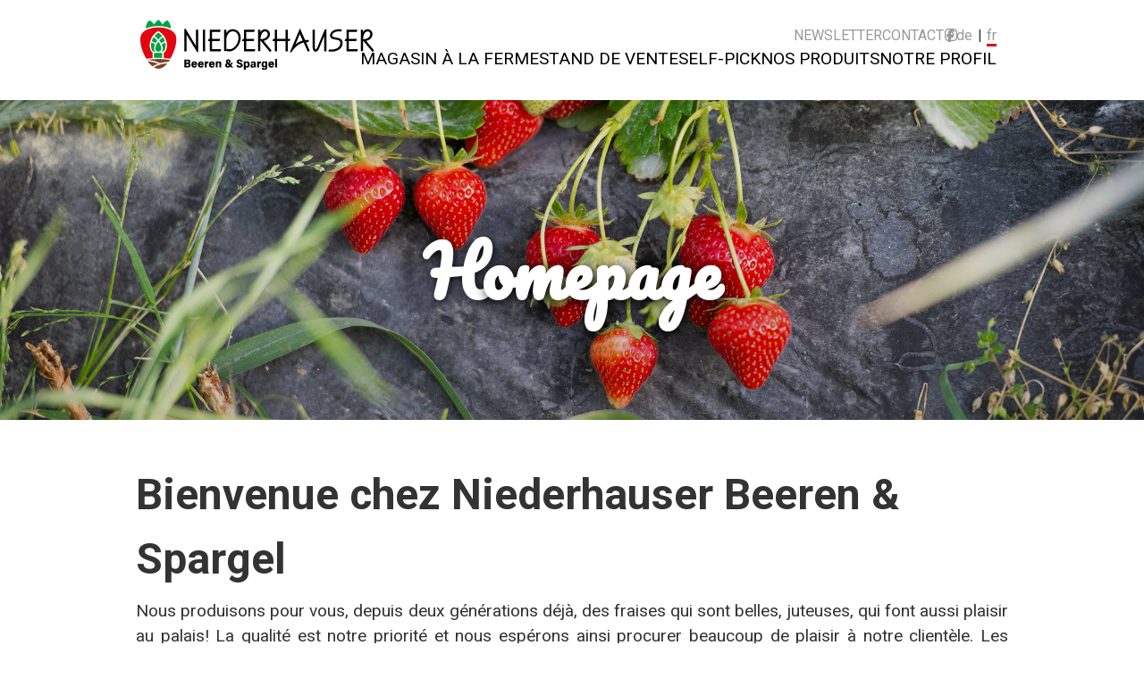

--- FILE ---
content_type: text/html; charset=UTF-8
request_url: https://www.niederhauser-beeren.ch/fr/
body_size: 4560
content:
<!DOCTYPE HTML>
<html lang="fr-CH">
    <!--[if IE 8]>    <html class="no-js ie8 oldie" lang="de"> <![endif]-->
    <!--[if gt IE 8]> <html class="no-js" lang="de"> <![endif]-->
    <head>
                    

<meta http-equiv="X-UA-Compatible" content="IE=edge" />
<meta charset="utf-8">
<link rel="home" href="https://www.niederhauser-beeren.ch/fr/" />
<title>Niederhauser Beeren &amp; Spargel</title>
<meta name="description" content="Frais de la ferme : ferme à Gals dans le Seeland bernois, entre les lacs de Bienne et de Neuchâtel.">
<meta name="keywords" content="Niederhauser, Gals, Gampelen, Erdbeeren, Spargel, Beeren, Fraises, Asperges, Baies, Seeland, Self-Pick, Cueillette, Autocueillette, Hofladen, Magasin à la ferme">

<meta name="viewport" content="width=device-width, initial-scale=1, user-scalable=no" />
<meta name="referrer" content="origin-when-cross-origin" />
<meta name="robots" content="index, follow"/>


<meta property="og:title" content="Niederhauser Beeren &amp; Spargel"/>
<meta name="twitter:title" content="Niederhauser Beeren &amp; Spargel"/>
<meta property="og:description" content="Frais de la ferme : ferme à Gals dans le Seeland bernois, entre les lacs de Bienne et de Neuchâtel.">
<meta name="twitter:description" content="Frais de la ferme : ferme à Gals dans le Seeland bernois, entre les lacs de Bienne et de Neuchâtel.">
<meta property="og:site_name" content="Niederhauser Beeren &amp; Spargel"/>
<meta property="medium" content="website"/>
<meta property="og:type" content="website"/>
<meta property="og:locale" content="de_CH"/>
<meta property="og:locale:alternate" content="fr_CH"/>
<meta property="og:url" content="https://www.niederhauser-beeren.ch/fr/"/>
<meta property="og:image" content="https://www.niederhauser-beeren.ch/a/i/og_image.jpg" />


<link rel="canonical" href="https://www.niederhauser-beeren.ch/de/">
<link rel="alternate" hreflang="de-CH" href="https://www.niederhauser-beeren.ch/de/">
<link rel="alternate" hreflang="fr-CH" href="https://www.niederhauser-beeren.ch/fr/">


<link rel="apple-touch-icon" sizes="180x180" href="/apple-touch-icon.png">
<link rel="icon" type="image/png" sizes="32x32" href="/favicon-32x32.png">
<link rel="icon" type="image/png" sizes="16x16" href="/favicon-16x16.png">
<link rel="manifest" href="/site.webmanifest">

<link rel="stylesheet" href="/a/c/style-site.css?v=1.0.0">
<link rel="stylesheet" href="/a/c/flickity.min.css">


<script src="/a/j/flickity.pkgd.min.js"></script>

<script id="mcjs">!function(c,h,i,m,p){m=c.createElement(h),p=c.getElementsByTagName(h)[0],m.async=1,m.src=i,p.parentNode.insertBefore(m,p)}(document,"script","https://chimpstatic.com/mcjs-connected/js/users/3be8e2ae2b38d7d9988d7f789/068d6c6d3e32c9f289be08170.js");</script>

<link rel="preconnect" href="https://fonts.googleapis.com">
<link rel="preconnect" href="https://fonts.gstatic.com" crossorigin>
<link href="https://fonts.googleapis.com/css2?family=Pacifico&family=Roboto:wght@300;400;700&display=swap" rel="stylesheet"> 
            </head>

    <body>

        <div class="container">

                                        


        
        
            
                                        

<header>

    <div class="header-layout">
        <div class="header-content">

            <!-- Logo -->
            <div class="logo">
                <a href="/fr" id="logo" style=""><img src="/a/i/logo_niederhauser.svg" width="100%" height="100%" alt="Niederhauser Beeren und Spargel"></a>
            </div>

            <!-- Hamburger Icon -->
            <input class="side-menu" type="checkbox" id="side-menu"/>
            <label class="hamb" for="side-menu">
                <span class="hamb-line"></span>
                <span class="hamb-line"></span>
                <span class="hamb-line"></span>
            </label>

            <!-- Navigation -->
            <nav>

                <!-- Secondary Navigation -->
                <div role="navigation" aria-label="Secondary">
                <ul class="secondary-nav">
                        
<li class="lang-switcher">

	
				                
				
																
				
                
                <a href="https://www.niederhauser-beeren.ch/de/" class="lang-select" hreflang="langCode" lang="langCode">de</a>

	
				                
				
																
				
                <span class="lang-divider">|</span>
                <a href="https://www.niederhauser-beeren.ch/fr/" class="lang-select active-lang" hreflang="langCode" lang="langCode">fr</a>

	
</li>                                                <li><a class="" href="/fr/newsletter">Newsletter</a></li>
                        <li><a class="" href="/fr/kontakt">Contact</a></li>
                        <li><a style="margin-right:-1rem" class="" href="https://www.instagram.com/niederhauser.beeren" target="_blank"><svg xmlns="http://www.w3.org/2000/svg" height="1rem" width="1rem" viewBox="0 0 448 512"><!--!Font Awesome Free 6.5.1 by @fontawesome - https://fontawesome.com License - https://fontawesome.com/license/free Copyright 2023 Fonticons, Inc.--><path fill="#999999" d="M224.1 141c-63.6 0-114.9 51.3-114.9 114.9s51.3 114.9 114.9 114.9S339 319.5 339 255.9 287.7 141 224.1 141zm0 189.6c-41.1 0-74.7-33.5-74.7-74.7s33.5-74.7 74.7-74.7 74.7 33.5 74.7 74.7-33.6 74.7-74.7 74.7zm146.4-194.3c0 14.9-12 26.8-26.8 26.8-14.9 0-26.8-12-26.8-26.8s12-26.8 26.8-26.8 26.8 12 26.8 26.8zm76.1 27.2c-1.7-35.9-9.9-67.7-36.2-93.9-26.2-26.2-58-34.4-93.9-36.2-37-2.1-147.9-2.1-184.9 0-35.8 1.7-67.6 9.9-93.9 36.1s-34.4 58-36.2 93.9c-2.1 37-2.1 147.9 0 184.9 1.7 35.9 9.9 67.7 36.2 93.9s58 34.4 93.9 36.2c37 2.1 147.9 2.1 184.9 0 35.9-1.7 67.7-9.9 93.9-36.2 26.2-26.2 34.4-58 36.2-93.9 2.1-37 2.1-147.8 0-184.8zM398.8 388c-7.8 19.6-22.9 34.7-42.6 42.6-29.5 11.7-99.5 9-132.1 9s-102.7 2.6-132.1-9c-19.6-7.8-34.7-22.9-42.6-42.6-11.7-29.5-9-99.5-9-132.1s-2.6-102.7 9-132.1c7.8-19.6 22.9-34.7 42.6-42.6 29.5-11.7 99.5-9 132.1-9s102.7-2.6 132.1 9c19.6 7.8 34.7 22.9 42.6 42.6 11.7 29.5 9 99.5 9 132.1s2.7 102.7-9 132.1z"/></svg></a></li>
                        <li><a class="" href="https://www.facebook.com/niederhauser.beeren" target="_blank"><svg xmlns="http://www.w3.org/2000/svg" height="0.9rem" width="0.9rem" viewBox="0 0 320 512"><!--!Font Awesome Free 6.5.1 by @fontawesome - https://fontawesome.com License - https://fontawesome.com/license/free Copyright 2024 Fonticons, Inc.--><path fill="#999999" d="M80 299.3V512H196V299.3h86.5l18-97.8H196V166.9c0-51.7 20.3-71.5 72.7-71.5c16.3 0 29.4 .4 37 1.2V7.9C291.4 4 256.4 0 236.2 0C129.3 0 80 50.5 80 159.4v42.1H14v97.8H80z"/></svg></a></li>
                    </ul>
                </div>

                <!-- Primary Navigation -->
                <div role="navigation" aria-label="Primary">
                    <ul class="primary-nav">
                                                <li><a class="" href="/fr/hofladen">Magasin à la ferme</a></li>
                        <li><a class="" href="/fr/verkaufsstaende">Stand de vente</a>
                        
                                                    
                        </li>
                        <li><a class="" href="/fr/self-pick">Self-Pick</a></li>

                        <li>
                            <a class=""  href="/fr/angebot">Nos produits</a>

                                                    
                        </li>

                        <li><a class="" href="/fr/ueber-uns">Notre profil</a>
                        
                                                    
                        </li>
                    </ul>
                </div>

            </nav>

        </div>
    </div>

</header>
            
                        
                        

    <main>

                <section id="hero-slider">

    <div id="hero-slider-content">

        <div class="main-carousel">

            
            
                <div class="carousel-cell  img-gradient">

                                        <img data-flickity-lazyload="/a/i/main_header_image.jpg" alt=""/>

                    <div class="hero-text">
                        <h1>Homepage</h1>
                    </div>

                </div>
                        
            

        </div>

    </div>

</section>



        <section id="main-content">

            <div class="layout">

                <div class="content">
                
                                                    
                                    <h1>Bienvenue chez Niederhauser Beeren &amp; Spargel</h1>
                
                        
                                    <p style="text-align: justify">Nous produisons pour vous, depuis deux générations déjà, des fraises qui sont belles, juteuses, qui font aussi plaisir au palais! La qualité est notre priorité et nous espérons ainsi procurer beaucoup de plaisir à notre clientèle. Les baies d'arbuste comme les framboises, les myrtilles, les raisinets, les cassis et les mûres élargissent le choix de nos produits. <br /><br />Notre assortiment est aussi complété par des asperge blanches et vertes, ainsi qu'une variation de couleur les plus diverses. Qu'elles soient petites, longues, épaisses ou fines, vous en trouverez pour tous les goûts. <br /><br />Nous nous réjouissons de votre visite sur notre site Internet et espérons pouvoir vous accueillir bientôt dans notre magasin à la ferme, à notre stand de vente ou au self-pick à Gals !<br /></p>
                
                        
                                    <h2>Actuel</h2>
                
                

                                                                
                    
                                                                                
                                                                                                                                                                        
                                                                                                                                                                                                                                    
                                                                                                                                                                                                                                    
                                                                                                                                                                                                                                                                                                                                                                                                                                                                                                                                                                                                            
                                                                                                                                                                                                                                    
                                                                                                                                                                                                                                    
                                                                                                                                                                                                                                    
                                                                                                                                                                                                                                    
                                                                                                                                                                                                                                                                                                                                                                                                                                                                                                                                                
                                                                                                                                                                                                                                                                                                
                                                                                                                                                                        
                                                                                                            
                                                                                                                                                                                                                                                                                                
                                                                                                            
                                                                                                                                                                                                                                                                                                
                                                                                                            
                                                                                                                                                                                                                                                                                                
                                                                                                                                                                        
                                                                                                            
                                                                                                            
                                                                                                                                                                        
                                                                                                            
                                                                                                            
                                                                                                            
                                                                                                            
                                                                                                            
                                                                         

                                        
                    
                                                
                    
                   
                    
                                        
              
                    
                </div>

            </div>

        </section>

        
    </main>


                                        


    <main>
    
        <section id="main-content">

            <div class="layout">

                <div class="content">

                                            <h2>Newsletter</h2>
                    
                                               <p>Abonnez-vous à notre <a href="https://www.niederhauser-beeren.ch/fr/newsletter">newsletter</a> afin que nous puissions vous informer du début de la récolte, ainsi que de l'ouverture des stands de vente et du self-pick.</p>
                    
                </div>

            </div>

        </section>

    </main>

            
                                        

<footer>

    <div class="content-wrapper">

        <div class="copyright">

            Copyright © 2026 by Niederhauser Beeren &amp; Spargel | All rights reserved | <a href="/fr/impressum">Impressum</a> | <a href="/fr/datenschutz">Datenschutz</a> | hand<a href="https://craftcms.com" class="craft" target="_blank">craft</a>ed with <svg xmlns="http://www.w3.org/2000/svg" class="heart" viewBox="0 0 20 20" fill="currentColor"><path fill-rule="evenodd" d="M3.172 5.172a4 4 0 015.656 0L10 6.343l1.172-1.171a4 4 0 115.656 5.656L10 17.657l-6.828-6.829a4 4 0 010-5.656z" clip-rule="evenodd" /></svg> | hosted by <a href="https://order.cyon.ch/affiliate/cyon_webhosting_79bfeac9-77ec-4591-9dcf-79b0c49ed08f" class="cyon" target="_blank">cyon</a>
       
        </div>

    </div>

</footer>
            
        </div>

                            




        
    <script>var elem = document.querySelector('.main-carousel');
    var flkty = new Flickity( elem, {
    // options
    lazyLoad: true,
    pageDots: false,
    prevNextButtons: false,
    wrapAround: true,
    draggable: false,
    autoPlay: 8000,
    pauseAutoPlayOnHover: false,
    cellAlign: 'left',
    cellSelector: '.carousel-cell',
    arrowShape: {
        x0: 10,
        x1: 60, y1: 50,
        x2: 65, y2: 45,
        x3: 20
    }
    // contain: true no effect if wrapAround:true
    });

    // // element argument can be a selector string
    // //   for an individual element
    // var flkty = new Flickity( '.main-carousel', {
    // // options
    // });</script></body>
    </html>


--- FILE ---
content_type: text/css
request_url: https://www.niederhauser-beeren.ch/a/c/style-site.css?v=1.0.0
body_size: 5247
content:
/*
---------------------------------
	  SECTIONS
---------------------------------
1. VARIABLES
2. BASIC
3. LAYOUT
4. PAGE HEADER
5. BREADCRUMB
6. PAGE TEMPLATE
7. NAVIGATION
8. SLIDER
9. FOOTER
10. COLORS
11. MEDIA QUERIES
----------------------------------
*/

/* Pefixing */
/* F1 + Autoprefixer: Run */

/*
------------------------------------
			1. VARIABLES
------------------------------------
*/

:root {
  --colorBrand1: #00a143;
  --colorBrand2: #e20613;
  --colorBrand3: #7c4227;
  --colorGrey: #999999;
}


/*
------------------------------------
			2. BASIC
------------------------------------
*/

@import url('https://fonts.googleapis.com/css2?family=Roboto:wght@300;400;700&display=swap');
@import url('https://fonts.googleapis.com/css2?family=Pacifico&family=Roboto:wght@300;400;700&display=swap');

body, html {
  height: 100%;
}

html {
  box-sizing: border-box;
  overflow-y: scroll;
}

html * {
  box-sizing: border-box;
}

body {
  margin: 0;
  color: #333;
  background-color: #fff;
  /* font-family: 'Helvetica', 'Univers', 'Verdana', sans-serif; */
  font-family: 'Roboto', sans-serif;
  font-size: 1rem;
  line-height: 1.5;
  font-weight: 400;
}

/* .container {
  max-width: 1980px;
  max-width: 1440px;
  margin: 0 auto;
  box-shadow: 0px 8px 10px -5px rgba(0, 0, 0, 0.15);
} */

h1, h2, h3, h4, h5, h6 {
  font-family: 'Roboto', sans-serif;
  font-size: 2rem;
  line-height: 1.5;
  font-weight: 700;
  margin: 3rem 0 0.5rem;
}

h1 {
  font-size: 3rem;
}

h2 {
  font-size: 2rem;
}

h3 {
  font-size: 1.4rem;
}

p {
  margin: 0 0 0.75rem;
  line-height: 1.5;
  font-size: 1.2rem;
}

a {
  color: var(--colorBrand1);
  text-decoration: none;
  transition: color 150ms ease;
}

a:active,
a:focus,
a:hover {
  color: #080b0e;
  transition: color 150ms ease;
}

textarea {
  resize: vertical;
}

ul,
ol {
  list-style-type: none;
  margin: 0;
  padding: 0;
}

dl {
  margin-bottom: 0.75em;
}

dl dt {
  font-weight: 700;
  margin-top: 0.75em;
}

dl dd {
  margin: 0;
}

table {
  border-collapse: collapse;
  margin: 0.25em 0;
  table-layout: fixed;
  width: 100%;
}

th {
  border-bottom: 1px solid #a6a6a6;
  font-weight: 700;
  padding: 0.25em 0;
  text-align: left;
}

td {
  border-bottom: 1px solid #ddd;
  padding: 0.25em 0;
}

tr,
td,
th {
  vertical-align: middle;
}

hr {
  border-bottom: 1px solid #ddd;
  border-left: 0;
  border-right: 0;
  border-top: 0;
  margin: 1.5em 0;
}

small {
  font-size: 0.7rem;
  display: inline-block;
}

img,
picture {
  margin: 0;
  max-width: 100%;
  display: block;
}

::selection {
  color: white;
  background:var(--colorBrand1);
}

a::selection {
  color: white;
  background:var(--colorBrand2);
}

.spacer {
  width:100%;
  /* height: variable from twig template; */
}


/*
------------------------------------
			3. LAYOUT
------------------------------------
*/

#topbar {
  margin: 0 auto;
  color: #ffffff;
}

.topbar {
  display: flex;
  justify-content: flex-start;
  align-items: center;
  height: 5rem;
}

.topbar-icon {
  width: 1.5rem;
  height: 1.5rem;
  margin-right: 1rem;
}

.topbar-text {
  font-size: 1.5rem;
  color: #ffffff;
}

header {
  height: 112px;
  padding: 12px 16px;
  background-color: #fff;

  position: sticky;
  top: 0;

  /* box-shadow: 0 2px 6px rgba(0,0,0,.2); */
  /* box-shadow: 0px 8px 10px -5px rgba(0, 0, 0, 0.15); */
  z-index: 1;
}

.header-layout {
  width: 100%;
  max-width: 100rem;
  margin: 0 auto;
}

.header-content {
  display: flex;
  justify-content: space-between;
  align-items: center;

  width: 80%;
  margin: 0 auto;
}

.logo img {
  /* height: 60px; */
  width: 320px;
  margin-left: 1rem;
}


/* NAVIGATION */

nav {
  display: flex;
  flex-direction: column;
  justify-content: space-around;
  gap: 0.5rem;

  margin: 1rem 1.5rem 0.5rem 0;

  max-height: none;
  transition: max-height .5s ease-out;
}

nav ul {
  display: flex;
  justify-content: flex-end;
  align-items: center;
  gap: 0.8rem 1.5rem;
}

.primary-nav a {
  font-size: 1.2rem;
}

.secondary-nav a {
  font-size: 1rem;
  color: var(--colorGrey);
}

.secondary-nav li svg {
  position: relative;
  bottom: -.15rem;
}

nav ul li a {
  position: relative;
  color: #000;
  text-decoration: none;
  text-transform: uppercase;
  white-space: nowrap;
  transition: color 150ms ease;
}

nav ul li a:hover {
  color: #000;
}

nav ul li a::before {
  content: "";
  position: absolute;
  display: block;
  width: 100%;
  height: 3px;
  bottom: -3px;
  left: 0;
  opacity: 0;
  background-color: var(--colorBrand1);
  transform: scaleX(0);
  transform-origin: top left; /*Auskommentieren für center*/
  /*transform-origin: top right;*/
  transition: all 0.5s ease;
}

nav ul li a:hover::before {
  transform: scaleX(1);
  opacity: 1;
}

/* subnav */
nav ul.subnav {
  display: none;
  position: absolute;
  right: 2rem;  /* damit kein overflow */
  background:#fff;
  padding: 1rem 1rem 0.5rem 1rem;
  text-align: left;
  z-index: 999;
}

nav ul li:hover > ul.subnav {
  display: block;
}

nav ul ul li {
  min-width: 200px;
}

nav ul ul li a {
  margin: 0;
  white-space: normal;
  color: #999;
}

.nav-item-active {
  border-bottom: 3px solid var(--colorBrand1);
}


/* MOBILE MENU ICON */
.side-menu {
  display: none;  /* Hide checkbox */
} 

.hamb {
  cursor: pointer;
  /* padding: 40px 20px; */
  text-align: center;
}

.hamb {
  display: none;
}

.hamb-line {
  background: var(--colorBrand1);
  display: block;
  /* height: 3px; */
  height: 2px;
  position: relative;
  width: 32px;
  transition: all .2s ease-out;
}

.hamb-line:nth-of-type(1) {
  top: -6px;
}

.hamb-line:nth-of-type(3) {
  top: 6px;
}

.hamb:hover .hamb-line:nth-of-type(2) {
  background: var(--colorBrand2);
  /* transform: translate(-2px); */
}

.hamb:hover .hamb-line:nth-of-type(1),
.hamb:hover .hamb-line:nth-of-type(3) {
  /* transform: translate(-2px); */
}

/* alternative hamburger hover animation */
.hamb:hover .hamb-line:nth-of-type(1) {
  top: -8px;
}

.hamb:hover .hamb-line:nth-of-type(3) {
  top: 8px;
}


/* LANGUAGE SWITCHER */

header nav ul li a.lang-select {
  font-size: 1rem;
  font-weight: 400;
  text-transform: none;
}

header nav ul li a.active-lang {
  /* color: #fff; */
  /*font-weight: 700;*/
  border-bottom: 3px solid var(--colorBrand2);
}

.lang-divider {
  font-size: 1rem;
  margin: 0 0.1rem;
}

.lang-switcher {
  order: 1;
}


/* HERO SECTION */

.hero-image {
  /* background-image: linear-gradient(rgba(0, 0, 0, 0.1), rgba(0, 0, 0, 0.1)), url("/a/i/slider_image_1.jpg"); */
  height: 28vw;
  background-position: center;
  /* background-position: 50% 50%; */
  /* background-position: 50% 8%; */
  /* background-repeat: no-repeat; */
  background-size: cover;
  position: relative;
  /* background-attachment: fixed; */
}

.hero-text {
  text-align: center;
  position: absolute;
  top: 50%;
  left: 50%;
  font-weight: bold;
  transform: translate(-50%, -50%);
  text-shadow: 2px 2px 12px rgba(0,0,0,0.9);
  color: white;
}

.hero-text h1 {
  font-family: 'Pacifico';
  font-size: 6vw;
  width: 90vw; /* textumbruch fix */
  margin: 2rem 0 0.5rem;
}

.hero-text h1::first-letter {
  letter-spacing: -0.2rem;
}

.hero-text p {
  font-size: 1.5rem;
  font-weight: normal;
  /* margin-bottom: 0.5rem; */
}

.cta__button a {
  cursor: pointer;
  text-decoration: none;
  text-shadow: none;
}

a.button {
  display: inline-block;
  font-size: 1.4rem;
  font-weight: 600;
  line-height: 1.5;
  letter-spacing: .05rem;
  padding: 0.8rem 2.5rem;
  margin-top: 0.5rem;
  color: #ffffff;
  border: solid 2px #ffffff;
  /* background-color: rgba(255, 255, 255, 0.4); */
  /* background-color: rgba(0, 0, 0, 0.3); */
  background: rgba(255, 255, 255, 0.3);
  /* background: transparent; */
  cursor: pointer;
  
  text-align: center;
  text-transform: uppercase;
  transition: all .25s ease;
}

a.button:hover {
  /* background-color: transparent; */
  /* border-color: var(--colorBrand2); */
  /* background-color: rgba(255, 255, 255, 0.6); */
  /* background-color: rgba(255, 255, 255, 1); */
  background: #ffffff;
  color:  #000000;
  text-decoration: none;
}




/* HERO SLIDER */

.main-carousel {

}

.carousel-cell {
  width: 100%;
  height: 28vw;
  /* flex-box, center image in cell */
  display: flex;
  justify-content: center;
  align-items: center;
}

.carousel-cell img {
  width: 100%;
  height: 100%;
  object-fit: cover;
}

.img-gradient {
  position:relative;
}

.img-gradient::before {
  content: '';
  position: absolute;
  left: 0; top: 0;
  width: 100%; height: 100%;
  z-index: 0;
  background: linear-gradient(rgba(0, 0, 0, 0.1),rgba(0, 0, 0, 0.2));
}

.by-line {
  font-size: 3.1rem;
  position: absolute;
  bottom: 100px;
  left: 50px;
  color: white;
  text-transform: uppercase;
}

.static-banner {
  position: absolute;
  /* background: hsla(0, 0%, 0%, 0.4); */
  z-index: 1;
  padding: 24px;
  /* padding: 2px 20px;
  font-size: 26px;
  color: white; */
  /* pointer-events: none; */
}

.static-banner img {
  width: auto;
  height: 80px;
  opacity: 0.8;
}

.static-banner img:hover {
  opacity: 1;
  transition: opacity 0.15s ease-in-out;
}

.static-banner1 {
  /* left: 40px;
  bottom: 50px; */

  /* right: 40px;
  top: 50px; */

  /* right: 1vw;
  top: 1vw; */
}




/* no circle */
.flickity-button {
  background: transparent;
}
/* big previous & next buttons */
.flickity-prev-next-button {
  width: 80px;
  height: 80px;
  border-radius: 0;
  background: transparent;
}
.flickity-prev-next-button:hover {
  background: transparent;
}
/* icon color */
.flickity-button-icon {
  fill: white;
}
/* hide disabled button */
.flickity-button:disabled {
  /*display: none;*/
}

/* position outside/inside */
.flickity-prev-next-button.previous {
  left: 20px;
}
.flickity-prev-next-button.next {
  right: 20px;
}



/* already included in flickity.css */
.flickity-button:focus {
  outline: none;
  box-shadow: 0 0 0 3px #19F;
}


/* position dots in carousel */
.flickity-page-dots {
  bottom: 10px;
}
/* white circles */
.flickity-page-dots .dot {
  width: 10px;
  height: 10px;
  opacity: 1;
  background: transparent;
  border: 1px solid white;
}
/* fill-in selected dot */
.flickity-page-dots .dot.is-selected {
  background: white;
}



/* MAIN CONTENT */

#main-content {
  margin: 0 auto;
}

#main-content li { 
  padding-left: 16px; 
}

#main-content li::before {
  /* content: "\2010"; /* Hyphen - Bindestrich */
  content: "\2013"; /* En Dash - Halbgeviertstrich - Gedankenstrich */
  /* content: "\2014"; /* Em Dash - Geviertstrich */

  /* content: "\2043"; /* Hyphen Bullet */
  /* content: "\2013"; /* Figure Dash */
  /* content: "\2212"; /* Minus Sign */
  
  padding-right: 8px;
  color: black;
}

#main-content img {
  margin-top: 1.5rem;
}

.layout {
  width: 100%;
  /* max-width: 1170px; */
  max-width: 100rem;
  /* max-width: 1440px; */
  margin: 0 auto;
}

.content {
  width: 80%;
  /* width: 1170px; */
  margin: 0 auto;
  padding: 0 1.5rem;
}

.aktuell {
  border-left: 5px solid var(--colorBrand1);
  padding-left: 1.5rem;
  margin: 2rem 0;
  margin-left: 2rem;
  font-size: 1.8rem;
  color: var(--colorBrand1);
}

.aktuell a {
  
}

.aktuell a:hover {
  color: var(--colorBrand2);
}

.image-caption {
  margin-top: 0.3rem;
}



/* DIVERSES */

.oeffnungszeiten-stand {
  margin-bottom: 2rem;
}

.oeff-beschreibung {
  margin-bottom: 2rem;
}


/* DOWNLOADS */

.download-inhalt {
    display: flex; 
    align-items: center; 
    gap: 0.5rem;
    margin-bottom: 0.5rem;
}

.download-icon-image {
    border: 1px gray solid;
    margin: 0 !important;
}

.download-dateiname {
    font-size: 1.2rem;
}


/* VERKAUFSSTÄNDE */

#verkaufsstaende {
  margin-top: 2rem;
  margin-bottom: 2rem;
  padding: 1.5rem;
}

#verkaufsstaende ul.card-container {
  display: flex;
  flex-wrap: wrap;
  justify-content: center;
  align-content: space-between;
  gap: 3rem;
}

/* box shadow bei hover */
/* box-shadow: 0 8px 16px 0 rgba(0,0,0,.16),0 0 16px 0 rgba(0,0,0,.08); */

.verkaufsstand {
  position: relative; /*for whole card clickable*/
  overflow: hidden;
  /* box-shadow: 0px 0px 10px -5px rgba(0, 0, 0, 0.15); */
  box-shadow: 0 2px 6px 0 rgba(0,0,0,.18);
  width: 260px;
  /* transition: transform 0.3s ease-out; */
  transition: box-shadow 0.3s ease-out;
}

.verkaufsstand:hover {
  /* transform: scale(1.02); */
  box-shadow: 0 8px 16px 0 rgba(0,0,0,.18),0 0 16px 0 rgba(0,0,0,.08);
}

a.card-link::after {
  content: '';
  position: absolute;
  left: 0;
  top: 0;
  right: 0;
  bottom: 0;
}

.verkaufsstand-image img {
  height: 10rem;
  width: 100%;
  object-fit: cover;
}

.verkaufsstand-content {
  /* display: flex;
  flex-direction: column;
  align-content: space-between; */
  padding: 1.5rem;
}

.verkaufsstand h2 {
  margin: 0 0 1rem 0;
  font-size: 1.8rem;
}

.verkaufsstand-content .angebot-item {
  color: white;
  background-color: var(--colorBrand1);
  margin: .3rem 0;
  padding: .1rem .5rem;
}


/* ANGEBOT */

#produkte {
  margin-top: 2rem;
  margin-bottom: 2rem;
  padding: 1.5rem;
}

.produkt-kategorie-title {
  margin-bottom:1rem;
}

#produkte ul.card-container {
  display: flex;
  flex-wrap: wrap;
  justify-content: center;
  align-content: space-between;
  gap: 3rem;
}

/* box shadow bei hover */
/* box-shadow: 0 8px 16px 0 rgba(0,0,0,.16),0 0 16px 0 rgba(0,0,0,.08); */

.produkt {
  position: relative; /*for whole card clickable*/
  overflow: hidden;
  /* box-shadow: 0px 0px 10px -5px rgba(0, 0, 0, 0.15); */
  box-shadow: 0 2px 6px 0 rgba(0,0,0,.18);
  width: 260px;
  /* transition: transform 0.3s ease-out; */
  transition: box-shadow 0.3s ease-out;
}

.produkt:hover {
  /* transform: scale(1.02); */
  box-shadow: 0 8px 16px 0 rgba(0,0,0,.18),0 0 16px 0 rgba(0,0,0,.08);
}

a.card-link::after {
  content: '';
  position: absolute;
  left: 0;
  top: 0;
  right: 0;
  bottom: 0;
}

.produkt-image img {
  height: 10rem;
  width: 100%;
  object-fit: cover;
}

.produkt-content {
  /* display: flex;
  flex-direction: column;
  align-content: space-between; */
  padding: 1rem 1.5rem;
}

.produkt h2 {
  font-size: 1.5rem;
  /* margin: 0 0 1rem 0; */
  margin: 0;
}


/* MAP */

.map-wrapper {
  margin: 2rem 0 3rem 0;
}

a.map-link {
  position: relative;
}

a.btn-link {
  position: relative;
  top: -.5rem;
}

.btn {
  border: 2px solid var(--colorBrand1);
  color: var(--colorBrand1);
  padding: 0.5rem 1.5rem;
}

.btn:hover {
  color: white;
  background-color: var(--colorBrand1);
}


/* PREISE */

.preise {
  display:flex;
  justify-content:flex-start;
  gap:0 0.1rem;
}

.preise-produkt {
  width:150px;
}

.preise-preis {
  width:100px;
  text-align: right;
}


/* ÖFFNUNGSZEITEN */

.feiertag {
}


/* CONTACT FORM */

.contact-form-response .message.notice {
  color: var(--colorBrand1);
}

.contact-form-response .message.error {
  color: var(--colorBrand2);
}

.contact-form {
  margin-bottom: 5rem;
}

.contact-form h3 {
  font-size: 1.2rem;
  font-weight: normal;
  margin: 1rem 0 0;
}

.contact-form input {
  outline: none;
  border: none;
  -webkit-border-radius: 0;
  -moz-border-radius: 0;
  border-radius: 0;
}

.contact-form input[type=text]:focus,
.contact-form input[type=email]:focus {
  border-bottom: 4px solid var(--colorBrand1);
}

.contact-form input[type=text],
.contact-form input[type=email] {
  font-size: 1rem;
  border-bottom: 2px solid var(--colorBrand1);
  /* width: 280px; */
  width: 400px;
  background-color: rgba(0, 0, 0, 0.03);
  padding: 0.5rem .75rem;
}

.contact-form textarea {
  font-size: 1rem;
  outline: none;
  border: none;
  -webkit-border-radius: 0;
  -moz-border-radius: 0;
  border-radius: 0;
  width: 760px;
  background-color: rgba(0, 0, 0, 0.03);
  padding: 0.5rem .75rem;
  /* resize: none; */
  border-bottom: 2px solid var(--colorBrand1);
}

.contact-form textarea:focus {
  /* border: 4px solid var(--colorBrand1); */
  border-bottom: 4px solid var(--colorBrand1);
}

.contact-form .button {
  font-size: 1rem;
  text-decoration: none;
  display: block;
  cursor: pointer;
  background-color: rgba(0, 0, 0, 0.03);
  color: var(--colorBrand1);
  border: 2px solid var(--colorBrand1);
  padding: 0.75rem 1.5rem;
  margin-top: 1.5rem;
  transition-duration: 0.3s;
}

.contact-form .button:hover {
  color: white;
  background-color: var(--colorBrand1);
}

/* Hide Honeypot Field */
input#tscheggsch-das { display: none; }


/* MAILCHIMP FORM */
/* rest is in mailchimp.css */

#mc_embed_signup {
  background:#fff;
  clear: left;
  font: 1rem Helvetica, Arial, sans-serif;
  width: 400px;
}

#mc_embed_signup input {
  font-size: 1rem;
  background-color: rgba(0, 0, 0, 0.03);
  padding: 0.5rem .75rem;
}


/* GOOGLE MAPS */

.maps-wrapper {
  height: 600px;
  width: 100%;
}



/* 404 IMAGE */

.error404 {
  width: 100%;
  /* height: 28vw; */
  display: flex;
  justify-content: center;
  align-items: center;
}

.text404 {
  text-align: center;
  position: absolute;
  top: 35vw;
  /* left: 50%; */
  font-weight: bold;
  text-shadow: 2px 2px 12px rgba(0,0,0,0.9);
  color: white;
}

a.link404 {
  color:#fff;
}




/* FOOTER */

footer {
  margin-top: 3rem;
  text-align: center;
  /* background-color: #d6d6d6; */
}

footer .copyright {
  font-size: 0.8rem;
  text-align: center;
  padding: 16px 10px 12px 10px !important;
}

footer .craft {
  font-style: italic;
  margin: 0 0.1rem;
}

footer .copyright a {
  color: #000;
}

footer .copyright a.craft{
  color: var(--colorGrey)
}

footer .copyright a:hover.craft,
footer .copyright a:focus.craft{
  color: #E5422B;
}

footer .copyright a.cyon {
  color: var(--colorGrey)
}

footer .copyright a:hover.cyon,
footer .copyright a:focus.cyon {
  color: #ff6600;
}

/* Heart */
.heart {
  width: 0.75rem;
  height: 0.75rem;
  margin-bottom: -1px;
}

.heart:hover {
  color: var(--colorBrand2);
  animation: 1.2s ease-in-out 0s infinite normal none running heartbeat;
  transform-origin: center;
}

@keyframes heartbeat {
  0% {
    -webkit-transform: scale(1);
    transform: scale(1)
  }
  14% {
    -webkit-transform: scale(1.5);
    transform: scale(1.5)
  }
  28% {
    -webkit-transform: scale(1);
    transform: scale(1)
  }
  42% {
    -webkit-transform: scale(1.5);
    transform: scale(1.5)
  }
  70% {
    -webkit-transform: scale(1);
    transform: scale(1)
  }
}


/* ARROWS */

.arrow {
  border: solid black;
  border-width: 0 2px 2px 0;
  display: inline-block;
  padding: 3px;
  margin: 0.3rem 0.5rem 0.4rem;
  /* margin-left: 0.5rem; */
}

.right {
  transform: rotate(-45deg);
  -webkit-transform: rotate(-45deg);
}

.left {
  transform: rotate(135deg);
  -webkit-transform: rotate(135deg);
}

.up {
  transform: rotate(-135deg);
  -webkit-transform: rotate(-135deg);
}

.down {
  transform: rotate(45deg);
  -webkit-transform: rotate(45deg);
}

/* <p>Right arrow: <i class="arrow right"></i></p>
<p>Left arrow: <i class="arrow left"></i></p>
<p>Up arrow: <i class="arrow up"></i></p>
<p>Down arrow: <i class="arrow down"></i></p> */



/* css breakpoints - mailchimp
###########################
1024
640

css breakpoints - tailwind css
##############################
Breakpoint prefix	Minimum width	CSS
sm	640px	@media (min-width: 640px) { ... }
md	768px	@media (min-width: 768px) { ... }
lg	1024px	@media (min-width: 1024px) { ... }
xl	1280px	@media (min-width: 1280px) { ... }
2xl	1536px	@media (min-width: 1536px) { ... } */


@media (max-width: 1024px) {

  body {
    font-size: 0.9rem;
  }

  h1 {
    font-size: 2.5rem;
  }

  h2 {
    /* font-size: 1.5rem; */
  }

  h3 {
    font-size: 1.2rem;
  }

  #topbar {
    padding: 0 1.5rem;
  }

  .topbar-icon {
    min-width: 1.2rem;
    height: 1.2rem;
    margin-right:0.8rem;
  }

  .topbar-text {
    font-size: 1rem;
    color: #ffffff;
  }

  header {
    flex-wrap: wrap;
    height: 64px;
  }

  .header-content {
    width: 100%;
  }

  .logo img {
    /* height: 60px; */
    width: 180px;
    margin-left: 0.2rem;
  }

  label.hamb {
    padding: 16px 8px 16px 8px;
  }

  .hamb {
    display: block;
  }


  nav {
    display: block;
    position: fixed;
    top: 64px;
    left: 0;
    width: 100%;
    /* height: 100vh; */
    height: 100%;
    max-height: 0;

    font-size: 1.5rem;
    /* padding-left: 2rem; */
    margin: 0;
    
    /* background-color: white; */
    background-color: rgba(255,255,255,.98);
    overflow: hidden;
    /* overflow: scroll; */
    /* overflow: auto; */

    transition: max-height .5s ease-out;
  }

  nav ul {
    display: block;
    flex-direction: column;
    align-items: flex-start;
    width: 100%;
  }


  /* TOGGLE MOBILE MENU ICON */
  .side-menu:checked ~ nav {
    max-height: 100%;
  }

  .side-menu:checked ~ .hamb .hamb-line:nth-of-type(1) {
    transform: rotate(-45deg);
    /* top: 3px; */
    top: 2px;
    background: var(--colorBrand2);
  }

  .side-menu:checked ~ .hamb .hamb-line:nth-of-type(2) {
    background: transparent;
    transform: scaleX(0);
    transform-origin: center;
  }

  .side-menu:checked ~ .hamb .hamb-line:nth-of-type(3) {
    transform: rotate(45deg);
    /* top: -3px; */
    top: -2px;
    background: var(--colorBrand1);
  }

  .primary-nav,
  .secondary-nav {
    font-size: 1.5rem;
    text-transform: uppercase;
    padding-left: 2rem;
    padding-bottom: 1.5rem;
  }

  .secondary-nav {
    margin-top: 2rem;
  }

  .primary-nav {
    /* margin-top: 1rem; */
  }

  /* subnav */
  nav ul li:hover > ul.subnav {
    display: none;
  }

  .lang-switcher {
    font-size: 1rem;
    order: 0;
  }

  .carousel-cell {
    height: 45vw;
  }

  .hero-image {
    height: 40vw;
  }

  .hero-text h1 {
    /* font-size: 10vw; */
    font-size: 8vw;
  }

  .hero-text p {
    margin-bottom: 0;
  }
  
  #main-content {
    margin: 0 1.5rem;
  }

  #main-content image {
    margin-top: 2rem;
  }

  .content {
    width: 100%;
    padding: 0;
  }

  .contact-form input[type=text],
  .contact-form input[type=email] {
    width: 280px;
  }

  .contact-form textarea {
    width: 100%;
  }

  .maps-wrapper {
    height: 400px;
  }

}

@media (max-width: 640px) {

  h1 {
    font-size: 1.5rem;
    margin-top: 1.5rem;
  }
  
  h2 {
    font-size: 1.3rem;
    margin-top: 1.5rem;
  }
  
  h3 {
    font-size: 1.1rem;
    margin-top: 1.5rem;
  }

  p {
    font-size: 1.1rem;

  }

  .carousel-cell {
    height: 55vw;
  }

  .hero-image {
    height: 50vw;
  }

  .hero-text h1 {
    font-size: 10vw;
    margin: 1rem 0 0.5rem;
  }

  .hero-text p {
    font-size: 1rem;
    font-weight: normal;
    display:none;
  }

  /* .static-banner {
    padding: 12px;
  }

  .static-banner img {
    height: 40px;
  }

  .static-banner1 {  
    right: 0;
    top: 0;
  } */
  
  a.button {
    margin-top: 0;
    font-size: 1rem;
    padding: 0.5rem 1.5rem;
  }

  .aktuell {
    font-size: 1.2rem;
    border-left: 3px solid var(--colorBrand1);
    margin-left: 1.5rem;
  }

  .feiertag {
    display: none;
  }

  #mc_embed_signup{
    font: 0.8rem Helvetica,Arial,sans-serif;
    width: 280px;
  }

  .contact-form input[type=text],
  .contact-form input[type=email] {
    width: 100%;
  }

}

--- FILE ---
content_type: image/svg+xml
request_url: https://www.niederhauser-beeren.ch/a/i/logo_niederhauser.svg
body_size: 4503
content:
<svg id="Ebene_1" data-name="Ebene 1" xmlns="http://www.w3.org/2000/svg" viewBox="0 0 280 60.53"><defs><style>.cls-1{fill:#7c4227;}.cls-2{fill:#00a143;}.cls-3{fill:#e20613;}</style></defs><polygon points="66.73 12.04 66.73 13.12 66.73 31.87 54.09 10.76 52.79 11.41 52.79 12.63 52.79 38.08 55.43 38.08 55.43 18.27 68.2 39.4 68.67 39.1 68.67 39.1 69.4 38.63 69.4 12.04 66.73 12.04 66.73 12.04"/><polygon points="74.91 12.04 74.91 13.12 74.91 38.08 77.58 38.08 77.58 37.53 77.58 37.53 77.58 12.04 74.91 12.04 74.91 12.04"/><path d="M112.38,11.63h0a9.47,9.47,0,0,0-6.07,1,9.86,9.86,0,0,0-3.38,3.49V12h-2.68v26h2.68v-.5h0a2.91,2.91,0,0,0,.65.29,8.24,8.24,0,0,0,2.78.47,10,10,0,0,0,2.86-.43h0l.44-.15.41-.14.51-.22.33-.14.57-.28.26-.14c.21-.11.42-.24.62-.37l.18-.11.68-.47.09-.07c.25-.18.5-.38.74-.59h0a18.13,18.13,0,0,0,5.45-8.53c1.23-4.09.92-7.94-.89-10.86A9,9,0,0,0,112.38,11.63Zm-9.46,24.91V26a22,22,0,0,1,.17-2.75c0-.14,0-.29,0-.43s0-.22,0-.32l.12-.67c1-4.82,3.85-7.8,7.51-7.8A6.31,6.31,0,0,1,116,16.62c1.69,2.26,2.05,5.63,1,9.22-1.31,4.48-4,7.85-7.46,9.26l-.3.11-.15,0h0l-.15.05-.23.08a6,6,0,0,1-.73.18l-.18,0-.67.09h0c-.24,0-.48,0-.71,0h-.15a5.05,5.05,0,0,1-.68-.07h0c-.26,0-.55-.12-.84-.2-.13,0-.26-.07-.39-.12l-.11,0-.43-.17Z"/><polygon points="176.65 23.23 176.65 12.04 173.97 12.04 173.97 13.12 173.97 13.12 173.97 23.23 163.82 23.23 163.82 12.04 163.82 12.04 161.11 12.04 161.11 23.23 159.07 23.23 158.47 25.14 158.47 25.14 158.24 25.84 161.11 25.84 161.11 38.08 163.82 38.08 163.82 37.53 163.82 25.84 173.97 25.84 173.97 38.08 175.56 38.08 176.65 38.08 176.65 38.08 176.65 25.84 177.67 25.84 178.8 25.84 178.8 25.84 179.57 23.23 176.65 23.23"/><path d="M220.62,12.54h0l-.07.15,0,.1v0c-.44,1.06-4.53,10.94-8.63,20.81a4.94,4.94,0,0,1-.37.72,5.85,5.85,0,0,1-.39.72h0a2.65,2.65,0,0,1-.24.35l0,0-.08.09,0,.05-.07.07,0,0-.07,0,0,0-.06,0,0,0-.06,0h0l-.06,0h0a1,1,0,0,1-.91,0l0,0-.06,0s0,0-.05,0a.21.21,0,0,0,0-.06l0-.06,0-.07-.05-.09a6.74,6.74,0,0,1-.4-2.27c0-.43,0-.82,0-1.27V12h-2.71v19c0,.28,0,.54,0,.79h0a24.5,24.5,0,0,0,.19,2.94h0v.1c.38,2.19,1.31,3.38,2.87,3.66H209a5.46,5.46,0,0,0,.58,0,5.69,5.69,0,0,0,1.11-.12l.09,0h0l.28-.08.16-.05a2.87,2.87,0,0,0,.4-.18h0a4.83,4.83,0,0,0,2-2.39l.06-.13.35-.77,0-.09.14-.3h0l.34-.8h0l5.69-13.59.06-.15V38.08h2.68V11.17l-2.44,1.36ZM209.09,38Z"/><path d="M240.58,23.74a3.84,3.84,0,0,0-.8-.61,6.06,6.06,0,0,0-2-.93c-.81-.1-1.65-.28-2.45-.45-3.45-.72-5.26-1.24-5.56-2.09a2.78,2.78,0,0,1,.11-1.57c.52-2,3.41-4,7.9-4a7.43,7.43,0,0,1,2,.23l.42.1.89-1.81.29-.59-.64-.17a9.27,9.27,0,0,0-2.09-.3,16.59,16.59,0,0,0-4.72.48l-.68.2h0a11.07,11.07,0,0,0-1.18.45l-.15.06-.26.13-.35.17h0a8.54,8.54,0,0,0-2.9,2.46,5.7,5.7,0,0,0-1.22,4.22c0,.08,0,.16,0,.24a4.19,4.19,0,0,0,2.58,3,9.49,9.49,0,0,0,2.1.69l1.75.32c3.3.58,3.3.58,4.25,1.12,1.41.76,1.91,2.26,1.5,4.45a6.58,6.58,0,0,1-1.53,3.09,8.5,8.5,0,0,1-2.44,1.88A13.66,13.66,0,0,1,228.6,36h-.06a11,11,0,0,1-1.82-.23l-.41-.08-.19.38h0l-1,2,.68.14s.85.18,1.33.26l.54,0,.15,0,.34.05h1a16,16,0,0,0,7.68-1.81A11.2,11.2,0,0,0,240.22,34l.13-.15.07-.11a9.39,9.39,0,0,0,1-1.75,8.52,8.52,0,0,0,.65-2.06C242.74,26.55,241.62,24.69,240.58,23.74Z"/><path d="M280,37.1l-9.47-11.56.35-.06c4.19-.92,7.22-4.29,7.22-8a5.81,5.81,0,0,0-6.37-5.92,6.27,6.27,0,0,0-1.45.31,7.08,7.08,0,0,0-2.48,1.5,7.76,7.76,0,0,0-1.18,1.4V12H264v26h2.68V25l10.71,13.1h0l.32.38.35.44h0v0ZM268.16,17a5.08,5.08,0,0,1,3.59-2.88h0c.12,0,.25,0,.39,0h0a3.2,3.2,0,0,1,2.34,1,3.45,3.45,0,0,1,.88,3.18,6.4,6.4,0,0,1-4,4.43,10.34,10.34,0,0,1-2.27.62c-.38,0-.78.06-1.24.07h-.28l-.86,0h0A16.78,16.78,0,0,1,268.16,17Z"/><polygon points="86.01 35.43 86.01 25.84 94.78 25.84 95.06 24.89 95.55 23.23 86.01 23.23 86.01 18.96 86.01 18.95 86.01 14.68 95.57 14.68 95.66 14.26 95.66 14.26 96.16 12.04 83.29 12.04 83.29 12.04 83.29 23.23 81.73 23.23 81.17 25.14 81.17 25.15 80.96 25.84 83.29 25.84 83.29 37.53 83.29 38.08 95.17 38.08 96.27 38.08 96.27 38.08 96.8 35.43 96.8 35.43 86.01 35.43"/><polygon points="126.91 35.43 126.91 25.84 135.68 25.84 136.22 24.02 136.45 23.23 126.91 23.23 126.91 18.96 126.91 18.95 126.91 14.68 136.47 14.68 136.56 14.26 136.56 14.26 137.06 12.04 124.19 12.04 124.19 12.04 124.19 23.23 122.63 23.23 122.07 25.14 122.07 25.15 121.86 25.84 124.19 25.84 124.19 37.53 124.19 38.08 136.07 38.08 137.17 38.08 137.17 38.08 137.7 35.43 137.7 35.43 126.91 35.43"/><path d="M147.83,25.67l-.1-.13.35-.06a9.52,9.52,0,0,0,6.06-4.15h0l.17-.29.1-.17c.08-.15.15-.3.22-.45v0a7.1,7.1,0,0,0,.66-2.93,5.84,5.84,0,0,0-7.82-5.61,7,7,0,0,0-2.49,1.5,8.39,8.39,0,0,0-1.17,1.38V12h-2.68v26h2.68v-.55h0V25.13s0-.08,0-.12L155.22,39l.42-.4h0l1.55-1.45-9.37-11.43ZM145.35,17a5.07,5.07,0,0,1,3.57-2.87,3.16,3.16,0,0,1,2.78.95,3.74,3.74,0,0,1,.49,4.35c-.07.16-.16.31-.25.47a7.14,7.14,0,0,1-3.39,2.79,10.76,10.76,0,0,1-2.27.62c-.39,0-.8.07-1.23.07h-.29l-.86,0h0c0-.42.06-.84.11-1.27A15.18,15.18,0,0,1,145.35,17Z"/><polygon points="249.72 35.43 249.72 25.84 257.36 25.84 258.45 25.84 258.49 25.84 259.26 23.23 249.72 23.23 249.72 14.68 258.17 14.68 259.24 14.68 259.28 14.68 259.87 12.04 247.54 12.04 247 12.04 247 13.12 247 23.23 245.46 23.23 245.44 23.23 245.33 23.62 245.09 24.32 245.12 24.32 244.67 25.84 247 25.84 247 38.08 258.88 38.08 259.95 38.08 259.98 38.08 260.51 35.43 260.47 35.43 249.72 35.43"/><path d="M198.42,27.08l.22,0c.45,0,.8,0,1.24,0l.25,0v.05h.71l.41,0v0h0l.72-2.32.06-.19h0l-2.42-.1h-.87a2.94,2.94,0,0,1-.49,0c-.31,0-.63,0-.93.07h0l-6.17-14.14-11.69,28h0L179,39.45l2.47-.73.11-.19a25,25,0,0,1,3.56-4.71,27.05,27.05,0,0,1,2.89-2.58,19.39,19.39,0,0,1,7.63-3.72l4.89,11.07.5-.21h0l1.88-.8ZM194,25.35l-.52.14-.78.26-.46.17c-.4.15-.79.31-1.18.5l-.27.13c-.32.16-.65.32-1,.5l-.46.27c-.25.14-.5.29-.74.45l-.5.33-.71.5L187,29c-.24.19-.49.38-.73.59l-.44.36-.09.07L191,17.36l3.43,7.88Z"/><path d="M52.77,48h4c2.24,0,3.13,1.18,3.13,2.46a1.92,1.92,0,0,1-1.18,1.94,2.39,2.39,0,0,1,1.5,2.31c0,1.82-1.37,2.92-3.51,2.92H52.76ZM55,56h1.4c.78,0,1.41-.37,1.41-1.28s-.49-1.3-1.55-1.3H55Zm1.28-4.23c.9,0,1.32-.27,1.32-1s-.5-1-1.23-1H55v2.07Z"/><path d="M63.42,54.47c0,.79.28,1.64,1.24,1.64a1,1,0,0,0,1.08-.77h2.19a3.14,3.14,0,0,1-3.33,2.44c-2.45,0-3.45-1.62-3.45-3.8,0-1.83.93-3.83,3.53-3.83S68,51.93,68,53.86c0,.1,0,.5,0,.61Zm2.39-1.37c0-.72-.29-1.35-1.16-1.35s-1.18.73-1.2,1.35Z"/><path d="M71.28,54.47c0,.79.28,1.64,1.24,1.64a1,1,0,0,0,1.08-.77h2.19a3.14,3.14,0,0,1-3.33,2.44C70,57.78,69,56.16,69,54c0-1.83.93-3.83,3.53-3.83s3.34,1.78,3.34,3.71c0,.1,0,.5,0,.61Zm2.39-1.37c0-.72-.29-1.35-1.16-1.35s-1.18.73-1.2,1.35Z"/><path d="M77.17,52.79c0-1.23,0-2,0-2.49h2.19a9.58,9.58,0,0,1,0,1.27,2.18,2.18,0,0,1,2.18-1.39v2.21c-1.51,0-2.14.39-2.14,2v3.21H77.17Z"/><path d="M84.52,54.47c0,.79.28,1.64,1.24,1.64a1,1,0,0,0,1.09-.77H89a3.15,3.15,0,0,1-3.34,2.44c-2.45,0-3.45-1.62-3.45-3.8,0-1.83.93-3.83,3.53-3.83s3.34,1.78,3.34,3.71c0,.1,0,.5,0,.61Zm2.39-1.37c0-.72-.29-1.35-1.16-1.35s-1.18.73-1.2,1.35Z"/><path d="M90.41,52.59c0-1.51,0-2,0-2.29h2.19a5.53,5.53,0,0,1,.07.88,2.25,2.25,0,0,1,2-1c1.56,0,2.3,1,2.3,2.65v4.84H94.71V53.21c0-.75-.16-1.27-1-1.27s-1.08.38-1.08,1.53v4.17H90.41Z"/><path d="M111.67,57.64l-2.88-2.74L111,51.78h-2.2l-1.27,1.92-1.17-1.12A2.65,2.65,0,0,0,108,50.22a2.38,2.38,0,0,0-2.68-2.35,2.49,2.49,0,0,0-2.78,2.47,3.13,3.13,0,0,0,.92,2.1c-1.46.84-1.81,1.64-1.81,2.56,0,1.57,1.15,2.78,3.17,2.78a3.34,3.34,0,0,0,2.79-1.27l1.17,1.13Zm-6.37-8.26c.61,0,.79.43.79.87s-.23.81-.87,1.24a1.85,1.85,0,0,1-.66-1.26A.76.76,0,0,1,105.3,49.38Zm-.25,6.53a1.09,1.09,0,0,1-1.21-1.11,1.42,1.42,0,0,1,.72-1.25l1.8,1.74A1.67,1.67,0,0,1,105.05,55.91Z"/><path d="M117.45,54.75A1.44,1.44,0,0,0,119,56.07c1,0,1.31-.43,1.31-1,0-.78-.51-1.11-1.83-1.47-2.32-.63-3.07-1.49-3.07-2.87,0-1.88,1.53-2.86,3.43-2.86,2.37,0,3.45,1.18,3.57,2.83h-2.25a1.18,1.18,0,0,0-1.33-1.14c-.75,0-1.13.34-1.13.93s.46.82,1.78,1.19c2.5.72,3.17,1.71,3.17,3.13,0,1.65-1.14,3-3.74,3-2.21,0-3.62-1.11-3.73-3Z"/><path d="M126.19,57.09v3.32H124v-8c0-1,0-1.64,0-2.12h2.2c0,.22,0,.56,0,.89a2.15,2.15,0,0,1,2.05-1c1.51,0,2.76,1.14,2.76,3.74s-1.39,3.89-3.11,3.89A1.89,1.89,0,0,1,126.19,57.09Zm2.52-3.16c0-1.45-.52-2-1.3-2-1,0-1.31.52-1.31,2.07,0,1.39.3,2.08,1.25,2.08S128.71,55.36,128.71,53.93Z"/><path d="M138.32,55.63a19.19,19.19,0,0,0,.1,2h-2a6.1,6.1,0,0,1-.12-.81,2.24,2.24,0,0,1-2,1,2.19,2.19,0,0,1-2.47-2.26c0-1.34.92-2.43,3.49-2.43h.8v-.51c0-.56-.18-.93-.89-.93a.83.83,0,0,0-1,.87h-2.16c.07-1.15.78-2.37,3.16-2.37,1.92,0,3,.66,3,2.47Zm-2.14-1.22h-.76c-1.13,0-1.34.47-1.34.92a.79.79,0,0,0,.9.82c1,0,1.2-.68,1.2-1.58Z"/><path d="M140,52.79c0-1.23,0-2,0-2.49h2.19a9.58,9.58,0,0,1,0,1.27,2.18,2.18,0,0,1,2.18-1.39v2.21c-1.51,0-2.14.39-2.14,2v3.21H140Z"/><path d="M152.09,56.84c0,2.29-.94,3.69-3.6,3.69-2.48,0-3.19-1.33-3.27-2.43h2.2c.11.49.49.78,1.19.78,1,0,1.29-.6,1.29-1.82v-.45a2,2,0,0,1-1.91.88c-1.77,0-2.9-1.38-2.9-3.61s1.38-3.73,3-3.73c1.14,0,1.58.4,1.75.77a4,4,0,0,1,.09-.62h2.15c0,.37,0,1.22,0,2.26Zm-4.69-3c0,1.2.45,1.93,1.28,1.93s1.27-.57,1.27-1.94-.13-1.92-1.23-1.92C148,51.9,147.4,52.41,147.4,53.83Z"/><path d="M155.62,54.47c0,.79.27,1.64,1.24,1.64a1,1,0,0,0,1.08-.77h2.19a3.14,3.14,0,0,1-3.33,2.44c-2.46,0-3.45-1.62-3.45-3.8,0-1.83.92-3.83,3.53-3.83s3.34,1.78,3.34,3.71c0,.1,0,.5,0,.61ZM158,53.1c0-.72-.29-1.35-1.16-1.35s-1.18.73-1.21,1.35Z"/><path d="M161.49,57.64V47.43h2.26V57.64Z"/><path class="cls-1" d="M8.49,48.38A43.11,43.11,0,0,1,23.82,52.3a37.71,37.71,0,0,1,9.89-1.47q.55-.75,1.11-1.56c.18-.28.37-.57.55-.87A88.73,88.73,0,0,0,8.49,48.38Z"/><path class="cls-1" d="M8.81,50.1c.3.43.6.85.9,1.24a28.58,28.58,0,0,0,4.72,4.91,38.56,38.56,0,0,1,7-3.2A43.62,43.62,0,0,0,8.81,50.1Z"/><path class="cls-1" d="M16,57.32a10.56,10.56,0,0,0,5.61,1.8c4.24,0,8.07-3.32,10.78-6.55A39.67,39.67,0,0,0,16,57.32Z"/><path class="cls-2" d="M26.31,40.24a5.49,5.49,0,0,1-.58,0,5.17,5.17,0,0,1-2.13-.46,5.24,5.24,0,0,1-4.11,0,5.17,5.17,0,0,1-2.13.46,5.27,5.27,0,0,1-1.05-.11v6C18.14,46,20,46,21.85,46c1.5,0,3,0,4.46.11Z"/><path class="cls-2" d="M17.72,38.57a5.29,5.29,0,0,1-1-1.56h0a5.25,5.25,0,0,1-.41-1.86c0-.06,0-.12,0-.19s0-.22,0-.33c0-.41.09-.84.14-1.18a6.43,6.43,0,0,1,.13-.64,15.2,15.2,0,0,1,.89-2.9,13,13,0,0,0-3.89-2.17l-.1,0-.22-.07a15.17,15.17,0,0,0-.13,5.67.36.36,0,0,1,0,.11,15.61,15.61,0,0,0,.4,1.72,8.76,8.76,0,0,0,.7,1.63,4.69,4.69,0,0,0,.4.56A3.6,3.6,0,0,0,17.72,38.57Z"/><path class="cls-2" d="M18.09,35.88a3.64,3.64,0,0,0,1.39,2,3.49,3.49,0,0,0,1.59.62l.2,0h.55l.2,0a3.41,3.41,0,0,0,1.59-.62,3.59,3.59,0,0,0,.87-.87A3.78,3.78,0,0,0,25,35.88a4.5,4.5,0,0,0,.11-.64,2.81,2.81,0,0,0,0-.29A9.47,9.47,0,0,0,25,33.54c0-.22-.07-.36-.07-.36a15.6,15.6,0,0,0-.64-2.06q-.27-.71-.57-1.32a3.24,3.24,0,0,0-.17-.32,14.2,14.2,0,0,0-1.7-2.57l-.32-.38c-.1.11-.21.23-.32.37a13.81,13.81,0,0,0-1.72,2.57c-.05.09-.09.18-.14.28a13.43,13.43,0,0,0-.59,1.37,12,12,0,0,0-.58,2,3,3,0,0,0-.08.39A8.67,8.67,0,0,0,18,35c0,.1,0,.19,0,.29A3.44,3.44,0,0,0,18.09,35.88Z"/><path class="cls-2" d="M26.41,37h0a5.47,5.47,0,0,1-1,1.56A3.65,3.65,0,0,0,28,37.78a3.74,3.74,0,0,0,.87-1,8.85,8.85,0,0,0,.71-1.64A14,14,0,0,0,30,33.43l0-.13a15,15,0,0,0-.13-5.67l-.2.06-.11,0a12.82,12.82,0,0,0-3.91,2.18,17.18,17.18,0,0,1,.95,2.89s.06.26.12.64a10.9,10.9,0,0,1,.1,1.18c0,.11,0,.22,0,.33s0,.13,0,.2A5.24,5.24,0,0,1,26.41,37Z"/><path class="cls-2" d="M13.45,27.7l-.22-.07a15.17,15.17,0,0,0-.13,5.67.36.36,0,0,1,0,.11,15.61,15.61,0,0,0,.4,1.72,8.76,8.76,0,0,0,.7,1.63,4.69,4.69,0,0,0,.4.56,3.6,3.6,0,0,0,3.1,1.25,5.29,5.29,0,0,1-1-1.56h0a5.25,5.25,0,0,1-.41-1.86c0-.06,0-.12,0-.19s0-.22,0-.33c0-.41.09-.84.14-1.18a6.43,6.43,0,0,1,.13-.64,15.2,15.2,0,0,1,.89-2.9,13,13,0,0,0-3.89-2.17Z"/><path class="cls-2" d="M28.15,22.59l0-.06c0-.06-.06-.11-.08-.16-.25-.46-.52-.89-.8-1.31a13.48,13.48,0,0,0-4.49,4.29,15.56,15.56,0,0,1,2.13,3A14.07,14.07,0,0,1,29.35,26c-.05-.24-.1-.47-.16-.7A16.34,16.34,0,0,0,28.15,22.59Z"/><path class="cls-2" d="M20.35,25.34a13.11,13.11,0,0,0-4.5-4.28q-.18.27-.36.57a15.48,15.48,0,0,0-1.73,4.31s0,0,0,.08h0a14.18,14.18,0,0,1,4.46,2.32A15.36,15.36,0,0,1,20.35,25.34Z"/><path class="cls-2" d="M21.55,15.53a21.18,21.18,0,0,0-4.67,4.16,14.79,14.79,0,0,1,4.67,4.4,14.85,14.85,0,0,1,4.67-4.39A21.78,21.78,0,0,0,21.55,15.53Z"/><path class="cls-3" d="M41.6,17.26C36.4,9,21.74,9.39,21.59,9.4h-.52c-2.53,0-14.88.39-19.56,7.86C-1.92,22.74.7,36.32,7.22,47.15q3.63-.61,7.4-.91V39.51a5.25,5.25,0,0,1-1.87-1.93,11.8,11.8,0,0,1-.86-2,16,16,0,0,1,0-9.27l.23-.64c1.41-7.46,8.71-11.69,9-11.89l.42-.23.41.23a22.29,22.29,0,0,1,6.41,5.89l.2.28.16.24.17.25c0,.05.05.09.07.13a14.74,14.74,0,0,1,1.91,4.49c.07.25.13.5.19.75l.18.5a16,16,0,0,1-.05,9.26,9.82,9.82,0,0,1-.86,2A5.21,5.21,0,0,1,28,39.75v6.41q4,.27,7.88.89C42.37,36.22,45,22.69,41.6,17.26Z"/><path class="cls-2" d="M36.34,10C37,5.45,33.41,1.86,32.22.8a13.69,13.69,0,0,0-4.9,4l-.8,1.09-.63-1.2A13.54,13.54,0,0,0,21.55,0a13.84,13.84,0,0,0-4.34,4.64l-.63,1.2-.8-1.09A13.61,13.61,0,0,0,10.88.8C9.69,1.86,6.13,5.46,6.76,10a5.3,5.3,0,0,0,.13.62,27,27,0,0,1,6.18-2.06,38.4,38.4,0,0,1,8.49-.84A38.33,38.33,0,0,1,30,8.55a27.5,27.5,0,0,1,6.18,2C36.27,10.39,36.31,10.19,36.34,10Z"/></svg>